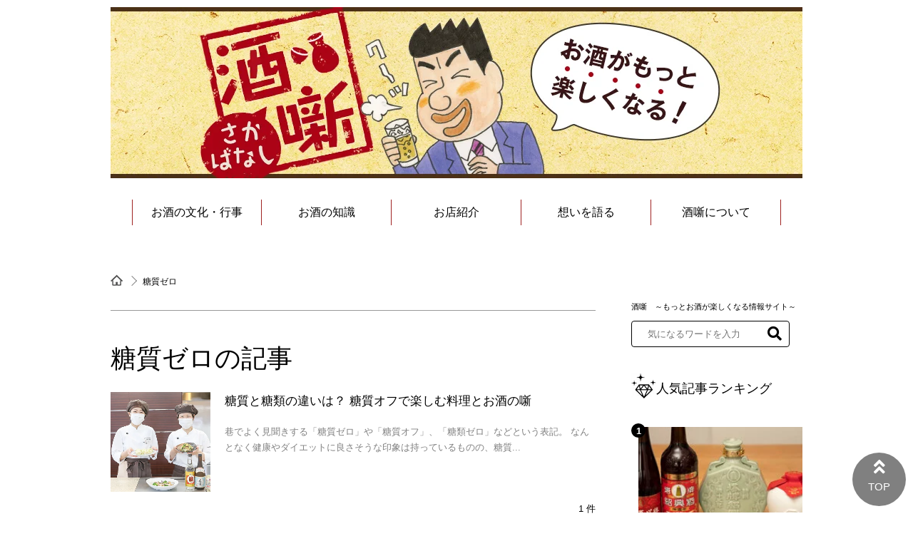

--- FILE ---
content_type: text/html; charset=utf-8
request_url: https://sakabanashi.takarashuzo.co.jp/tags/%E7%B3%96%E8%B3%AA%E3%82%BC%E3%83%AD
body_size: 5908
content:
<!DOCTYPE html>









<html>
  <head>
    <!-- headタグ内の上部に挿入されます -->
<!-- Google Tag Manager -->
<script>(function(w,d,s,l,i){w[l]=w[l]||[];w[l].push({'gtm.start':
new Date().getTime(),event:'gtm.js'});var f=d.getElementsByTagName(s)[0],
j=d.createElement(s),dl=l!='dataLayer'?'&l='+l:'';j.async=true;j.src=
'https://www.googletagmanager.com/gtm.js?id='+i+dl;f.parentNode.insertBefore(j,f);
})(window,document,'script','dataLayer','GTM-P2GZNGJ');</script>
<!-- End Google Tag Manager -->
    <meta charset="UTF-8">
    <title>糖質ゼロ - 酒噺│もっとお酒が楽しくなる情報サイト</title>
    <link rel="stylesheet" href="https://maxcdn.bootstrapcdn.com/font-awesome/4.4.0/css/font-awesome.min.css?ver=4.7.7">
    <link rel="stylesheet" media="screen" href="https://cdn.clipkit.co/tenants/433/resources/assets/000/000/025/original/animate.css?1522032550">
    <link rel="stylesheet" media="screen" href="https://cdn.clipkit.co/tenants/433/resources/assets/000/000/020/original/colorbox.css?1522032550">
    <link rel="stylesheet" media="screen" href="https://cdn.clipkit.co/tenants/433/resources/assets/000/000/068/original/style.css?1652956817">
    <link rel="stylesheet" media="screen" href="https://cdn.clipkit.co/tenants/433/resources/assets/000/000/013/original/style_add.css?1665637371">
    <link href="https://cdn.clipkit.co/tenants/433/sites/favicons/000/000/001/square/3a95c22c-e729-40cb-9b87-76fea7db1467.jpg?1522229195" rel="shortcut icon" type="image/vnd.microsoft.icon">
    <link rel="apple-touch-icon" href="https://cdn.clipkit.co/clipkit/touch_icons/square/missing.png">
    
  <link rel="canonical" href="https://sakabanashi.takarashuzo.co.jp/tags/%E7%B3%96%E8%B3%AA%E3%82%BC%E3%83%AD">
  <meta name="description" content="">
  <meta name="twitter:card" content="summary">
  <meta name="twitter:domain" content="sakabanashi.takarashuzo.co.jp">
  <meta name="twitter:title" content="糖質ゼロ - 酒噺│もっとお酒が楽しくなる情報サイト">
  <meta name="twitter:image" content="https://cdn.clipkit.co/clipkit/images/medium/missing.png">
  <meta name="twitter:description" content="">
  <meta property="og:site_name" content="酒噺│もっとお酒が楽しくなる情報サイト">
  <meta property="og:title" content="糖質ゼロ">
  <meta property="og:description" content="">
  <meta property="og:type" content="website">
  <meta property="og:url" content="https://sakabanashi.takarashuzo.co.jp/tags/%E7%B3%96%E8%B3%AA%E3%82%BC%E3%83%AD">
  <meta property="og:image" content="https://cdn.clipkit.co/clipkit/images/large/missing.png">

    <meta property="og:title" content="" />


  
<style>
  span.cat1 {
    color: #fff;
    background: #ee3368;
    padding: 3px;
    border-radius: 5px;
  }
  span.cat2 {
    color: #fff;
    background: #ffae2f;
    padding: 3px;
    border-radius: 5px;
  }
  span.cat3 {
    color: #fff;
    background: #d4c913;
    padding: 3px;
    border-radius: 5px;
  }
  span.cat4 {
    color: #fff;
    background: #89c24b;
    padding: 3px;
    border-radius: 5px;
  }
  span.cat5 {
    color: #fff;
    background: #0157b4;
    padding: 3px;
    border-radius: 5px;
  }
</style>

  <link rel="stylesheet" href="https://use.fontawesome.com/releases/v5.6.4/css/all.css">
<style>
  #page_top{
  width: 75px;
  height: 75px;
  position: fixed;
  right: 10px;
  bottom: 10px;
  background: #000;
  opacity: 0.5;
  border-radius: 50%;
  z-index: 4000;
}
#page_top a{
  position: relative;
  display: block;
  width: 90px;
  height: 90px;
  text-decoration: none;
}
#page_top a::before{
  font-family: 'Font Awesome 5 Free';
  font-weight: 900;
  content: '\f102';
  font-size: 25px;
  color: #fff;
  position: absolute;
  width: 25px;
  height: 55px;
  top: -40px;
  bottom: 0;
  right: 15px;
  left: 0;
  margin: auto;
  text-align: center;
}
#page_top a::after{
  content: 'TOP';
  font-size: 15px;
  color: #fff;
  position: absolute;
  top: 35px;
  bottom: 0;
  right: 15px;
  left: 0;
  margin: auto;
  text-align: center;
}
</style>
  <!-- headタグ内の下部に挿入されます -->

  <meta name="csrf-param" content="authenticity_token" />
<meta name="csrf-token" content="IhZjrkJN_2BAiNjblEnJnOez9zbKOJdgTbeD6lO-Ilg6ys1vdiAj9DkNZNMNyVwkWC9_kc54XpzoR8rdcnBLOA" /><script>window.routing_root_path = '';
window.site_name = 'media';
I18n.defaultLocale = 'ja';
I18n.locale = 'ja';</script></head>


  <body>
    <!-- bodyタグ内の上部に挿入されます -->
<!-- Google Tag Manager (noscript) -->
<noscript><iframe src="https://www.googletagmanager.com/ns.html?id=GTM-P2GZNGJ"
height="0" width="0" style="display:none;visibility:hidden"></iframe></noscript>
<!-- End Google Tag Manager (noscript) -->

    <div id="page_top"><a href="#"></a></div>
    
    <script src="https://code.jquery.com/jquery-3.6.0.slim.min.js" integrity="sha256-u7e5khyithlIdTpu22PHhENmPcRdFiHRjhAuHcs05RI=" crossorigin="anonymous"></script>
<script>
  $(function(){
    function isNew(published_at) {
        if(!published_at){
          return false
        }
    
        keep_day = 2; // この日数表示されます
        old_day = new Date(published_at);
        new_day = new Date();
        d =(new_day - old_day) / (1000 * 24 * 3600);
       
        return (d <= keep_day)
    }

    //
    $('div.publishedAt').each(function(i,el){
    
      const publishedAt = $(el).data('published_at')
//      console.log(el,i,publishedAt, isNew(publishedAt))
      
      if(isNew(publishedAt)){
        $(el).after('<div class="new"></div>')
      }
      
    })    


  });
</script>
    
    <div class="header">
  <div class="container">
      
      <h2><a href="/"><img src="https://cdn.clipkit.co/tenants/433/resources/assets/000/000/083/original/main_resize_v2.jpg?1648792058" alt="酒噺　～もっとお酒が楽しくなる情報サイト～"></a></h2>
      
  </div>
  <div class="menu-height">
  	<div class="menu">
      <div class="container">
        <ul>
          <li><a href="/cat1/">お酒の文化・行事</a></li>
          <li><a href="/cat2/">お酒の知識</a></li>
          <li><a href="/cat3/">お店紹介</a></li>
          <li><a href="/cat4/">想いを語る</a></li>
          <li><a href="/about/">酒噺について</a></li>
        </ul>
      </div>
  	</div>
   </div>
</div>

    
<!--パンくず-->
	<div id="pankuzu">
		<div class="container">
            <ul>
              
                 <li><a href="/">
                   
                   <img src="https://cdn.clipkit.co/tenants/433/resources/assets/000/000/022/original/home.jpg?1522032550">
                   
                   </a></li>
              
              <li>糖質ゼロ</li>
          </ul>
		</div>
	</div>
<!--/パンくず-->


    





<div id="listpage">
	
  
  
	<div class="container">
		<div class="contents-left">

<div class="tag-pattern-2">
<ul>

</ul>
</div>
			<h1>糖質ゼロの記事</h1>
			
			
		    
		    
			
			<div class="list-pattern list-pattern-2 top-list-2">
				       
				<ul>
					
					<li>
						<a href="/cat2/toushitsu_211008">
							
              <div class="publishedAt" data-published_at="2021/10/8"></div>
							<div class="thumbnail">
								<img src="https://cdn.clipkit.co/tenants/433/articles/images/000/000/205/medium/408f37b0-37a1-418d-abd5-70276516ef1f.jpg?1633592904">
							</div>
							<h2>糖質と糖類の違いは？ 糖質オフで楽しむ料理とお酒の噺</h2>
							<p class="txt">巷でよく見聞きする「糖質ゼロ」や「糖質オフ」、「糖類ゼロ」などという表記。
なんとなく健康やダイエットに良さそうな印象は持っているものの、糖質...</p>
						</a>
					</li>
					
				</ul>
				
			</div>
			<div class="clearfix paginate text-center"><div class="pull-right num-lines">1 件</div></div>
		<!--ページナビ-->
		<!-- <div class="clearfix paginate">
			<ul class="pagination">
		      	<li class="prev disabled">
		    		<a rel="prev" href="#"><span class="fa fa-angle-left"></span></a>
		  		</li>
		        <li class="page active">
		  			<a href="/category/">1</a>
				</li>
		        <li class="page">
		  			<a rel="next" href="/category/?page=2">2</a>
				</li>
		        <li class="page">
		  			<a href="/category/?page=3">3</a>
				</li>
		        <li class="page gap disabled"><a href="#" onclick="return false;">…</a></li>
		      	<li class="next_page">
		    		<a rel="next" href="/category/?page=2"><span class="fa fa-angle-right"></span>
		    		</a>
		  		</li>
		  	</ul>
		</div> -->
		<!--/ページナビ-->
		</div>
	<!--サイドバー-->
    <div class="contents-right">
      <p class="site-name-p">酒噺　～もっとお酒が楽しくなる情報サイト～</p>
      <div class="seach-box">
        <form action="/search" role="search"
              class="navbar-form navbar-left navbar-input-group">
            <div class="form-group">
                <input type="text" class="form-control input-sm" id="nav-keyword-search"
                placeholder="気になるワードを入力" name="q" value="">
                <button class="btn btn-default btn-sm" type="submit">
                  <span class="fa fa-search text-muted"></span>
                </button>
            </div>
        </form>
      </div>
      
      
      <div class="list-pattern list-ranking">
        <h3 class="side-ttl">
          <img src="https://cdn.clipkit.co/tenants/433/resources/assets/000/000/011/original/icon-ranking.jpg?1522032548">
          <span>人気記事ランキング</span>
        </h3>
        
        
        <ul>
          
          <li>
            <a href="/cat2/iVK9r">
              <div class="thumbnail">
                <img src="https://cdn.clipkit.co/tenants/433/articles/images/000/000/135/small/32ffec29-1625-4b49-835b-dc7612868644.jpg?1597908538">
              </div>
              <h2>紹興酒って何? どうやって飲む? いまさら聞けない「紹...</h2>
            </a>
            
            
            <p class="writer">宝酒造１</p>
          </li>
          
          <li>
            <a href="/cat2/hoisu_230120">
              <div class="thumbnail">
                <img src="https://cdn.clipkit.co/tenants/433/articles/images/000/000/281/small/0df89dd1-72f2-4ad0-aabd-6e674b48e630.jpg?1673849970">
              </div>
              <h2>一子相伝で受け継がれる“幻”の割り材「ホイス」の噺</h2>
            </a>
            
            
            <p class="writer">GN_koba</p>
          </li>
          
          <li>
            <a href="/cat2/ykbLl">
              <div class="thumbnail">
                <img src="https://cdn.clipkit.co/tenants/433/articles/images/000/000/082/small/1a8558bb-066f-4ad0-840f-bbb2aba7954e.jpg?1564105997">
              </div>
              <h2>「スナックって何？」と聞かれてどう答える？ 大学教授に...</h2>
            </a>
            
            
            <p class="writer">宝酒造３_斉藤</p>
          </li>
          
          <li>
            <a href="/cat2/about_shochu_220121">
              <div class="thumbnail">
                <img src="https://cdn.clipkit.co/tenants/433/articles/images/000/000/225/small/71ed0b44-05b4-479b-a04c-77c82ff5e9b0.jpg?1642647524">
              </div>
              <h2>「焼酎って何？」その定義やルーツをお酒の専門家に聞く噺　</h2>
            </a>
            
            
            <p class="writer">GN_koba</p>
          </li>
          
          <li>
            <a href="/cat2/soroyoisakaba_250912">
              <div class="thumbnail">
                <img src="https://cdn.clipkit.co/tenants/433/articles/images/000/001/388/small/36f9b6ed-05e1-4bef-8c9f-d3abdc9687e6.jpg?1757392022">
              </div>
              <h2>【せんべろnet監修】ひとり飲み初心者が赤羽で『ソロ酔...</h2>
            </a>
            
            
            <p class="writer">GN_koba</p>
          </li>
          
        </ul>
        
      </div>
      

      <div class="tag-pattern">
        <h3 class="side-ttl side-ttl-2">
          <img src="https://cdn.clipkit.co/tenants/433/resources/assets/000/000/007/original/icon-keyword.jpg?1522032547">
          <span>人気のキーワード</span>
        </h3>
        
        <ul>
          
          <li><a href="/tags/%E5%A4%A7%E8%A1%86%E9%85%92%E5%A0%B4">大衆酒場</a></li>
          
          <li><a href="/tags/%E9%85%92/%E6%97%A5%E6%9C%AC%E9%85%92">日本酒</a></li>
          
          <li><a href="/tags/%E6%97%A5%E6%9C%AC%E9%85%92%E3%81%AE%E7%9F%A5%E8%AD%98">日本酒の知識</a></li>
          
          <li><a href="/tags/%E6%97%A5%E6%9C%AC%E9%85%92%E3%81%AE%E6%97%A5">日本酒の日</a></li>
          
          <li><a href="/tags/%E5%90%9E%E3%82%93%E3%81%B9%E6%A8%AA%E4%B8%81">吞んべ横丁</a></li>
          
          <li><a href="/tags/ISAINA">ISAINA</a></li>
          
          <li><a href="/tags/colocal">colocal</a></li>
          
          <li><a href="/tags/%E3%80%8C%E3%81%9B%E3%82%93%E3%81%B9%E3%82%8Dnet%E3%80%8D%E3%81%B2%E3%82%8D%E3%81%BF%E3%82%93">「せんべろnet」ひろみん</a></li>
          
          <li><a href="/tags/%E3%81%84%E3%81%93%E3%81%84">いこい</a></li>
          
          <li><a href="/tags/%E3%81%8A%E3%81%A7%E3%82%93%E3%81%AE%E4%B8%B8%E5%BF%A0">おでんの丸忠</a></li>
          
          <li><a href="/tags/%E3%81%8A%E9%85%92%E3%81%AE%E7%A5%9E%E6%A7%98">お酒の神様</a></li>
          
          <li><a href="/tags/%E3%81%8B%E3%81%A3%E3%81%A1%E3%82%83%E3%82%93">かっちゃん</a></li>
          
          <li><a href="/tags/%E3%81%94%E5%BD%93%E5%9C%B0">ご当地</a></li>
          
          <li><a href="/tags/%E3%81%9B%E3%82%93%E3%81%B9%E3%82%8D">せんべろ</a></li>
          
          <li><a href="/tags/%E3%81%9B%E3%82%93%E3%81%B9%E3%82%8D%E3%82%BB%E3%83%83%E3%83%88">せんべろセット</a></li>
          
          <li><a href="/tags/%E3%82%A2%E3%82%A4%E3%83%86%E3%83%A0/%E3%81%A4%E3%81%BE%E3%81%BF">つまみ</a></li>
          
          <li><a href="/tags/%E3%81%B2%E3%81%A8%E3%82%8A%E9%A3%B2%E3%81%BF">ひとり飲み</a></li>
          
          <li><a href="/tags/%E3%82%82%E3%81%A4%E7%84%BC%E3%81%8D">もつ焼き</a></li>
          
          <li><a href="/tags/%E3%82%84%E3%81%8D%E3%81%A8%E3%82%93%E6%B3%B0%E5%B8%8C">やきとん泰希</a></li>
          
          <li><a href="/tags/%E3%82%91%E3%81%B3%E3%81%99%E5%B1%8B%E9%A3%9F%E5%A0%82">ゑびす屋食堂</a></li>
          
        </ul>
      </div>
      
      <div class="sd_bnr">
        <a href="https://www.takarashuzo.co.jp/products/seishu/okurukokoro/" target="_blank"><img src="https://cdn.clipkit.co/tenants/433/resources/assets/000/000/084/original/bnr_okurukokoro.png?1660719714"></a>
      </div>
    </div>

<!--サイドバー-->

	</div>
</div>

      <!--FOOTER-->
  <div class="footer">
    <div class="container">
      <div class="footer-menu">
        <ul class="footer-menu-2">
          <li><a href="/">ホーム</a></li>
          <li><a href="/cat1/">お酒の文化・行事</a></li>
          <li><a href="/cat2/">お酒の知識</a></li>
          <li><a href="/cat3/">お店紹介</a></li>
          <li><a href="/cat4/">想いを語る</a></li>
          <li><a href="/about/">酒噺について</a></li>
        </ul>
        <ul class="footer-menu-2">
          <li><a href="https://www.takarashuzo.co.jp/terms/" target="_blank">ご利用規約</a></li>
          <li><a href="https://www.takarashuzo.co.jp/terms/socialpolicy.htm" target="_blank">宝酒造ソーシャルメディア利用規約</a></li>
          <li><a href="https://www.takarashuzo.co.jp/privacy/" target="_blank">個人情報保護に関する基本方針</a></li>
          
        </ul>
      </div>
      <div class="footer-sns">
        <a href="https://www.takarashuzo.co.jp/" target="_blank"><img src="https://cdn.clipkit.co/tenants/433/resources/assets/000/000/061/original/logo_takara.png?1523929708" class="footerlogo" width="180"></a>
        <ul>
          <li><a href="https://www.facebook.com/takarashuzo" target="_blank"><img src="https://cdn.clipkit.co/tenants/433/resources/assets/000/000/017/original/facebook.png?1522032549"></a></li>
        </ul>
        <p>宝酒造公式Facebook</p>
      </div>
    </div>
    <div class="ft_sup">
      <p>お酒は20歳を過ぎてから。ストップ飲酒運転。妊娠中や授乳期の飲酒は、胎児・乳児の発育に悪影響を与えるおそれがあります。お酒は楽しく適量を。のんだあとはリサイクル。<img src="https://cdn.clipkit.co/tenants/433/resources/assets/000/000/085/original/ico_ft_sup.svg?1665637131"></p>
      
    </div>
    <p class="copyright">Copyright &#169; TAKARA SHUZO CO.,LTD. ALL Rights Reserved</p>
  </div>
  <!--/FOOTER-->




<script src="//ajax.googleapis.com/ajax/libs/jquery/1.11.3/jquery.min.js?ver=1.11.3"></script>
<script src="//cdnjs.cloudflare.com/ajax/libs/jquery-migrate/1.2.1/jquery-migrate.min.js?ver=1.2.1"></script>
<script src="https://cdn.clipkit.co/tenants/433/resources/assets/000/000/003/original/jquery.heightLine.js?1522032547"></script>
<script src="https://cdn.clipkit.co/tenants/433/resources/assets/000/000/018/original/jquery.colorbox.js?1522032550"></script>
<script src="https://cdn.clipkit.co/tenants/433/resources/assets/000/000/054/original/mokuji.js?1522245051"></script>
<script src="https://cdn.clipkit.co/tenants/433/resources/assets/000/000/004/original/custom.js?1524018153"></script>





    
    
 <!-- User Insight PCDF Code Start :  -->
<script type="text/javascript">
var _uic = _uic ||{}; var _uih = _uih ||{};_uih['id'] = 55288;
_uih['lg_id'] = '';
_uih['fb_id'] = '';
_uih['tw_id'] = '';
_uih['uigr_1'] = ''; _uih['uigr_2'] = ''; _uih['uigr_3'] = ''; _uih['uigr_4'] = ''; _uih['uigr_5'] = '';
_uih['uigr_6'] = ''; _uih['uigr_7'] = ''; _uih['uigr_8'] = ''; _uih['uigr_9'] = ''; _uih['uigr_10'] = '';
_uic['uls'] = 1;

/* DO NOT ALTER BELOW THIS LINE */
/* WITH FIRST PARTY COOKIE */
(function() {
var bi = document.createElement('script');bi.type = 'text/javascript'; bi.async = true;
bi.src = '//cs.nakanohito.jp/b3/bi.js';
var s = document.getElementsByTagName('script')[0];s.parentNode.insertBefore(bi, s);
})();
</script>
<!-- User Insight PCDF Code End :  -->


  <script src="//cdn.clipkit.co/clipkit_assets/beacon-414f23f8ff2b763f9a6861cc093f7ad22529a6ba44cd8cf474410fb416eaa182.js" async="async" id="clipkit-beacon" data-page-type="tag" data-page-id="714" data-domain="sakabanashi.takarashuzo.co.jp" data-url="/tags/%E7%B3%96%E8%B3%AA%E3%82%BC%E3%83%AD" data-href="https://sakabanashi.takarashuzo.co.jp/media/beacon"></script><script async="async" data-label="saas" src="//b.clipkit.co/"></script>

<!--Clipkit(R) v14.22.11-20251225 Copyright (C) 2025 VECTOR Inc.-->

</body>
</html>




--- FILE ---
content_type: text/css
request_url: https://cdn.clipkit.co/tenants/433/resources/assets/000/000/068/original/style.css?1652956817
body_size: 8278
content:
@charset "UTF-8";
@import url('https://fonts.googleapis.com/css?family=Archivo+Black');
@import url('https://fonts.googleapis.com/css?family=Sacramento');
@import url('https://fonts.googleapis.com/css?family=PT+Serif');
/*==================================
Bootstrap
==================================*/
* {
  outline: none;
  -webkit-appearance: none;
  -webkit-backface-visibility:hidden;
  backface-visibility:hidden;
  -webkit-font-smoothing: antialiased;
  -moz-osx-font-smoothing: grayscale; }

html {
    font-family: -apple-system, BlinkMacSystemFont, "Helvetica Neue", YuGothic, "ヒラギノ角ゴ ProN W3", Hiragino Kaku Gothic ProN, Arial, "メイリオ", Meiryo, sans-serif;
  -webkit-text-size-adjust: 100%;
  -ms-text-size-adjust: 100%; }

body {
  margin: 0; }

article, aside, details, figcaption, figure, footer, header, hgroup, main, menu, nav, section, summary {
  display: block; }

audio, canvas, progress, video {
  display: inline-block;
  vertical-align: baseline; }

audio:not([controls]) {
  display: none;
  height: 0; }

[hidden], template {
  display: none; }

a {
  -webkit-transition: all .3s;
  transition: all .3s;
  background-color: transparent; }

a:active, a:hover {
  outline: 0; }

abbr[title] {
  border-bottom: 1px dotted; }

b, strong {
  font-weight: bold; }

dfn {
  font-style: italic; }

h1 {
  font-size: 2em;
  margin: .67em 0; }

mark {
  color: #000;
  background: #ff0; }

small {
  font-size: 80%; }

sub, sup {
  font-size: 75%;
  line-height: 0;
  position: relative;
  vertical-align: baseline; }

sup {
  top: -.5em; }

sub {
  bottom: -.25em; }

img {
  border: 0; }

svg:not(:root) {
  overflow: hidden; }

figure {
  margin: 1em 40px; }

hr {
  -webkit-box-sizing: content-box;
  -moz-box-sizing: content-box;
  box-sizing: content-box;
  height: 0; }

pre {
  overflow: auto; }

code, kbd, pre, samp {
  font-family: monospace, monospace;
  font-size: 1em; }

button, input, optgroup, select, textarea {
  font: inherit;
  margin: 0;
  color: inherit; }

button {
  overflow: visible; }

button, select {
  text-transform: none; }

button, html input[type="button"], input[type="reset"], input[type="submit"] {
  cursor: pointer;
  -webkit-appearance: button; }

button[disabled], html input[disabled] {
  cursor: default; }

button::-moz-focus-inner, input::-moz-focus-inner {
  padding: 0;
  border: 0; }

input {
  line-height: normal; }

input[type="checkbox"], input[type="radio"] {
  display: none;
  -webkit-box-sizing: border-box;
  -moz-box-sizing: border-box;
  box-sizing: border-box;
  margin: 0;
  padding: 0;
  padding: 0;
  border: none;
  border: none;
  border-radius: 0;
  outline: none;
  background: none;
  -webkit-appearance: none;
  -moz-appearance: none;
  appearance: none; }

input[type="number"]::-webkit-inner-spin-button, input[type="number"]::-webkit-outer-spin-button {
  height: auto; }

input[type="search"] {
  -webkit-box-sizing: content-box;
  -moz-box-sizing: content-box;
  box-sizing: content-box;
  -webkit-appearance: textfield; }

input[type="search"]::-webkit-search-cancel-button, input[type="search"]::-webkit-search-decoration {
  -webkit-appearance: none; }

fieldset {
  margin: 0 2px;
  padding: .35em .625em .75em;
  border: 1px solid #c0c0c0; }

legend {
  padding: 0;
  border: 0; }

textarea {
  overflow: auto; }

optgroup {
  font-weight: bold; }

table {
  border-spacing: 0;
  border-collapse: collapse; }

td, th {
  padding: 0; }

@media print {
  *, *:before, *:after {
    color: #000 !important;
    background: transparent !important;
    -webkit-box-shadow: none !important;
    box-shadow: none !important;
    text-shadow: none !important; }

  a, a:visited {
    text-decoration: underline; }

  a[href]:after {
    content: " (" attr(href) ")"; }

  abbr[title]:after {
    content: " (" attr(title) ")"; }

  a[href^="#"]:after, a[href^="javascript:"]:after {
    content: ""; }

  pre, blockquote {
    border: 1px solid #999;
    page-break-inside: avoid; }

  thead {
    display: table-header-group; }

  tr, img {
    page-break-inside: avoid; }

  img {
    max-width: 100% !important; }

  p, h2, h3 {
    orphans: 3;
    widows: 3; }

  h2, h3 {
    page-break-after: avoid; }

  .navbar {
    display: none; }

  .btn > .caret, .dropup > .btn > .caret {
    border-top-color: #000 !important; }

  .label {
    border: 1px solid #000; }

  .table {
    border-collapse: collapse !important; }

  .table td, .table th {
    background-color: #fff !important; }

  .table-bordered th, .table-bordered td {
    border: 1px solid #ddd !important; } }
* {
  -webkit-box-sizing: border-box;
  -moz-box-sizing: border-box;
  box-sizing: border-box; }

*:before, *:after {
  -webkit-box-sizing: border-box;
  -moz-box-sizing: border-box;
  box-sizing: border-box; }

html {
  font-size: 10px;
  -webkit-tap-highlight-color: rgba(0, 0, 0, 0); }

input, button, select, textarea {
  font-family: inherit;
  font-size: inherit;
  line-height: inherit; }

a {
  text-decoration: none;
  color: #000; }

a:hover, a:focus {
  text-decoration: underline;
  color: #ab0316; }

a:focus {
  outline: 5px auto -webkit-focus-ring-color;
  outline-offset: -2px; }

figure {
  margin: 0 0 20px 0; }

img {
  vertical-align: middle; }

.img-responsive {
  display: block;
  max-width: 100%;
  height: auto; }

.img-rounded {
  border-radius: 6px; }

.img-thumbnail {
  line-height: 1.42857143;
  display: inline-block;
  max-width: 100%;
  height: auto;
  padding: 4px;
  -webkit-transition: all .2s ease-in-out;
  -o-transition: all .2s ease-in-out;
  transition: all .2s ease-in-out;
  border: 1px solid #ddd;
  border-radius: 4px;
  background-color: #fff; }

.img-circle {
  border-radius: 50%; }

hr {
  margin-top: 20px;
  margin-bottom: 20px;
  border: 0;
  border-top: 1px solid #fff; }

.sr-only {
  position: absolute;
  overflow: hidden;
  clip: rect(0, 0, 0, 0);
  width: 1px;
  height: 1px;
  margin: -1px;
  padding: 0;
  border: 0; }

.sr-only-focusable:active, .sr-only-focusable:focus {
  position: static;
  overflow: visible;
  clip: auto;
  width: auto;
  height: auto;
  margin: 0; }

[role="button"] {
  cursor: pointer; }

h1, h2, h3, h4, h5, h6, .h1, .h2, .h3, .h4, .h5, .h6 {
  font-weight: 500;
  line-height: 1.5;
  color: inherit; }

h1 small, h2 small, h3 small, h4 small, h5 small, h6 small, .h1 small, .h2 small, .h3 small, .h4 small, .h5 small, .h6 small, h1 .small, h2 .small, h3 .small, h4 .small, h5 .small, h6 .small, .h1 .small, .h2 .small, .h3 .small, .h4 .small, .h5 .small, .h6 .small {
  font-weight: normal;
  line-height: 1;
  color: #777; }

h1, .h1, h2, .h2, h3, .h3 {
  margin-top: 0px;
  margin-bottom: 20px; }

h1 small, .h1 small, h2 small, .h2 small, h3 small, .h3 small, h1 .small, .h1 .small, h2 .small, .h2 .small, h3 .small, .h3 .small {
  font-size: 65%; }

h4, .h4, h5, .h5, h6, .h6 {
  margin-top: 10px;
  margin-bottom: 10px; }

h4 small, .h4 small, h5 small, .h5 small, h6 small, .h6 small, h4 .small, .h4 .small, h5 .small, .h5 .small, h6 .small, .h6 .small {
  font-size: 75%; }

h1, .h1 {
  font-size: 36px; }

h2, .h2 {
  font-size: 30px; }

h3, .h3 {
  font-size: 24px; }

h4, .h4 {
  font-size: 18px; }

h5, .h5 {
  font-size: 14px; }

h6, .h6 {
  font-size: 12px; }

p {
  margin: 0 0 10px; }

.lead {
  font-size: 16px;
  font-weight: 300;
  line-height: 1.4;
  margin-bottom: 20px; }

/* =====================
  all
===================== */
body {
    font-family: -apple-system, BlinkMacSystemFont, "Helvetica Neue", YuGothic, "ヒラギノ角ゴ ProN W3", Hiragino Kaku Gothic ProN, Arial, "メイリオ", Meiryo, sans-serif;
    
  font-size: 13px;
  line-height: 1.75;
  color: #000;
  font-feature-settings: "palt" 1;
  font-kerning: auto; }
.container{
  max-width: 1000px;
  margin-right: auto;
  margin-left: auto;
  padding-left: 15px;
  padding-right: 15px;
}
.wrap:after{
  display: table;
  content:"";
  clear:both;
}
img {
  max-width: 100%;
  height: auto; }

.clearfix:before, .clearfix:after, .container:before, .container:after, .container-fluid:before, .container-fluid:after, .row:before, .row:after {
  display: table;
  content: " "; }

.clearfix:after, .container:after, .container-fluid:after, .row:after {
  clear: both; }
/* =====================
  header
===================== */
.header{
  padding-top: 10px;
  padding-bottom:44px;
  background-color: #fff;

}

.navbar-form input{
  -webkit-appearance: none;
  -moz-appearance: none;
  appearance: none;
  border:none;
  display: block;
  float: left;
  vertical-align: middle;
  padding: 6.5px 12px;
  width : 170px;
  background-color: transparent;
}
.navbar-form{
  width: auto;
  background-color: #fff;
  display: inline-block;
  border:1px solid #000;
  border-radius: 4px;
  padding-left: 10px;
  overflow: hidden;
}
.form-group{
  width: 100%;
  display: block;
}
.navbar-form .btn{
  padding: 0px 8px;
  width: 40px;
  display: block;
  float: left;
  background-color: transparent;
  border:none;
  vertical-align: middle;
  font-size: 20px;
  height: 35px;
}
.navbar-form .btn:after{
  content: none;
}
.form-group:after{
  clear:both;
  display: table;
  content:'';
}

.sns-area ul{
  float: right;
  display: table;
  list-style: none;
  margin-top: 20px;
}
.sns-area ul li{
  display: table-cell;
  padding-left: 15px;
  padding-right: 15px;
  vertical-align: middle;
}
.sns-area ul li:last-child{
  padding-right: 0;
}
.menu.is-fixed{
  position: fixed;
  top:0;
  left:0;
  width: 100%;
  z-index: 99999;
  background-color: rgba(255,255,255,0.8);
}
.menu-height{
  height: 56px;
}
.menu ul{
  padding-left: 30px;
  padding-right: 30px;
  margin: 10px 0 10px;
  list-style: none;
}
.menu ul:after{
  content: '';
  display: table;
  clear:both;
}
.menu ul li{
  float: left;
  width: 20%;
  text-align: center;
  border-right: 1px solid #9e201f;
}
.menu ul li:first-child{
  border-left: 1px solid #9e201f;
}
.menu ul li a,
.menu ul li span{
  display: block;
  padding: 4px 12px;
  font-size: 16px;
}
.menu ul li a:hover{
  background-color: #9e201f;
  color:#fff;
  text-decoration: none;
  -webkit-transition: all .3s;
  transition: all .3s;
}
/* =====================
  FOOTER
===================== */
.footer{
  background-color: #f8f4ed;
  padding-top: 50px;
  margin-top: 50px;
}
.footer-menu{
  float: left;
}
.footer-sns{
  float: right;
  text-align: center;
  margin-top: 45px;
}
.copyright{
  font-size: 15px;
  text-align: center;
  padding-bottom: 20px;
  margin-bottom: 0;
  margin-top: 30px;
}
.footer-menu:after{
  content: '';
  display: table;
  clear:both;
}
.footer-menu-1,
.footer-menu-2{
  float: left;
  width: 250px;
}
.footer-menu-1{
  padding-left: 0;
  margin: 0;
  list-style: none;
}
.footer-menu-1 li{
  margin-bottom: 10px;
  font-size: 13px;
  font-weight: 700;
}
.footer-menu-1 li a:before{
  content: '';
  width: 30px;
  height: 28px;
  display: inline-block;
  background-position: center center;
  background-repeat: no-repeat;
  vertical-align: middle;
  margin-right: 5px;
}
.footer-menu-1 li a span{
  vertical-align: middle;
}
.footer-menu-1 li img{
  margin-right: 10px;
}
.footer-menu-2{
  margin: 0;
}
.footer-menu-2 li{
  margin-bottom: 10px;
  font-size: 13px;
  font-weight: 700;
}
.footer-sns ul{
  margin-top: 30px;
  margin-bottom: 5px;
  padding-left: 0;
  display: table;
  list-style: none;
  margin-left: auto;
  margin-right: auto;
}
.footer-sns ul li{
  display: table-cell;
  padding-left: 15px;
  padding-right: 15px;
}
/* =====================
  TOP
===================== */
.col-2-post ul{
  list-style: none;
  margin: 0 -15px;
  padding-left:0;

}
.col-2-post ul:after{
  display: table;
  clear:both;
  content:'';
}
.col-2-post ul li{
  padding-left: 15px;
  padding-right: 15px;
  float: left;
  width: 50%;
}
.col-2-post ul li a{
  display: block;
  padding: 20px 20px;
  background-color: #f7f3ea;
}
.col-2-post ul li a:hover{
  text-decoration: none;
}
.col-2-post .thumbnail{
  height: 200px;
  margin-bottom: 20px;
}
.col-2-post {
  margin-bottom: 50px;
}


.list-ttl{
  font-size: 24px;
  margin-top: 0;
  margin-bottom: 28px;
}
.list-ttl > *{
  vertical-align: middle;
}
.list-ttl img{
  margin-right: 10px;
}
.list-ttl span{
  display: inline-block;
}
.side-ttl{
  font-size: 18px;
  margin-top: 0;
  margin-bottom:25px;
}
.side-ttl.side-ttl-2{
  font-size: 16px;
  margin-top: 0;
}
.side-ttl > *{
  vertical-align: bottom;
}
.side-ttl img{
  margin-right: -5px;
}
.side-ttl span{
  margin-bottom: 0px;
  display: inline-block;
}
.list-pattern ul{
  padding-left: 0;
  list-style: none;
}
.list-pattern ul:after{
  clear:both;
  display: table;
  content: "";
}
.thumbnail{
  position: relative;
  overflow:hidden;
  background-color: #000;
}
.thumbnail img{
  max-width: none;
  width: 102%;
  position: absolute;
  top: 50%;
  left: 50%;
  margin-right: -50%;
  -webkit-transform: translate(-50%, -50%); /* Safari用 */
  transform: translate(-50%, -50%);
}
.list-pattern-1 .thumbnail{
  height: 200px;
  margin-bottom: 20px;
}
.list-pattern-1 ul{
  margin-right: -15px;
  margin-left: -15px;
  list-style:none;
}
.list-pattern-1 ul li{
  float: left;
  width: 33.33333%;
  padding-left: 15px;
  padding-right: 15px;
  margin-bottom: 45px;
}

.article-box{
  padding: 8px 0;
  min-height: 100px;
}
.title-box{
  overflow: hidden;
}

.list-pattern-1 h2{
  font-size: 17px;
}
.date,
.writer{
  color:#808080;
  font-size: 13px;
}
.writer img{
  border-radius: 50%;
  margin-right : 10px;
}
.list-pattern-1 .writer{
  text-align: right;
}
.list-pattern-1 .writer,
.list-pattern-1 .date{
  margin-bottom: 0;
}
.list-pattern-1 .new + .thumbnail:before{
  content: '';
  width: 62px;
  height: 61px;
  background-size: cover;
  position: absolute;
  top:-2px;
  left:-2px;
  z-index: 1;
}
.list-pattern-2 .new + .thumbnail:before{
  content: '';
  width: 60px;
  height: 60px;
  background-size: cover;
  position: absolute;
  top: 0;
  left: 0;
  z-index: 1;
}
.top-list-1{
  margin-bottom: 80px;
}
.btn{
    display: block;
    text-align: center;
    border: 2px solid #000;
    border-radius: 50px;
    padding: 10px;
    font-size: 16px;
    color: #000;
    position: relative;
    width: 200px;
    margin-left: auto;
    margin-right: auto;
    font-weight: bold;
}
.btn:after {
    display: block;
    width: 8px;
    height: 8px;
    position: absolute;
    top: 21px;
    right: 17px;
    margin: auto;
    content: "";
    -webkit-transform: rotate(45deg);
    transform: rotate(45deg);
    transform: rotate(45deg);
    border-top: solid 1px #000;
    border-right: solid 1px #000;
    -webkit-transition: all .3s;
    transition: all .3s;
}
.btn:hover{
  background-color: #000;
  color:#fff;
  text-decoration: none;
  border-color: #000;
}
.form-group .btn:hover{
  background-color: #fff;
  color:#000;
  text-decoration: none;
  border-color: #fff;
}
.btn:hover:after{
  border-color: #fff;
}


.list-pattern-2 .thumbnail{
  height: 140px;
  width: 140px;
  float: left;
  margin-right: 20px;
}
.list-pattern-2 .thumbnail img{
  width: 160%;
}

.list-pattern-2 ul li{
  padding-top: 20px;
  padding-bottom: 20px;
  border-bottom: 2px dotted #ddd;
}
.list-pattern-2 ul li:last-child{
  border-bottom: none;
  padding-bottom: 0;
}
.list-pattern-2 ul li:first-child{
  padding-top: 0px;
}
.list-pattern-2 ul li:after{
  display: table;
  clear:both;
  content:'';
}
.list-pattern-2 ul li p.txt{
  color:#808080;
}
.list-pattern-2 ul li p.writer{
  margin-bottom: 0;
}
.list-pattern-2 h2{
  font-size: 17px;
}

.site-name-p{
  font-size: 11px;
}



.list-ranking{
  margin-bottom: 40px;
}
.list-ranking .thumbnail{
  width: 100%;
  height: 120px;
  margin-right: 10px;
}
.list-ranking .thumbnail img{
  width: 150%;
}
.list-ranking ul{
  
}
.list-ranking ul li{
  padding-top: 15px;
  padding-bottom: 15px;
  border-bottom: 2px dotted #ddd;
  margin-bottom: 0;
}
.list-ranking ul li:last-child{
  border:none;
  padding-bottom: 0;
}
.list-ranking ul li:after{
  clear:both;
  display: table;
  content:'';
}
.list-ranking h2{
  font-size: 12px;
  margin-bottom: 0;
}
.list-ranking .date,
.list-ranking .writer{
  color:#808080;
  font-size: 10px;
  margin-bottom: 0;
}
.list-ranking ul li{
  position: relative;
  padding-left: 10px;
}
.list-ranking ul li:before{
  position: absolute;
    display: block;
    width: 20px;
    height: 20px;
    border-radius: 50%;
    background-color: #000;
    z-index: 1;
    top: 10px;
    left: 0px;
    text-align: center;
    line-height: 1.7;
    color: #fff;
    /*font-family: 'Sacramento', cursive;*/
    font-weight: bold;
}
.list-ranking ul li:first-child:before{
  content: "1";
}
.list-ranking ul li:nth-child(2):before{
  content: "2";
}
.list-ranking ul li:nth-child(3):before{
  content: "3";
}
.list-ranking ul li:nth-child(4):before{
  content: "4";
}
.list-ranking ul li:nth-child(5):before{
  content: "5";
}
.list-ranking ul li:nth-child(6):before{
  content: "6";
}
.list-ranking ul li:nth-child(7):before{
  content: "7";
}
.list-ranking ul li:nth-child(8):before{
  content: "8";
}
.list-ranking ul li:nth-child(9):before{
  content: "9";
}
.list-ranking ul li:nth-child(10):before{
  content: "10";
}


.list-recommend{
  margin-bottom: 40px;
}
.list-recommend .thumbnail{
  width: 75px;
  height: 75px;
  float: left;
  margin-right: 10px;
}
.list-recommend .thumbnail img{
  width: 160%;
}
.list-recommend ul{
  
}
.list-recommend ul li{
  padding-top: 15px;
  padding-bottom: 15px;
  border-bottom: 2px dotted #ddd;
  margin-bottom: 0;
}
.list-recommend ul li:last-child{
  border:none;
  padding-bottom: 0;
}
.list-recommend ul li:after{
  clear:both;
  display: table;
  content:'';
}
.list-recommend h2{
  font-size: 12px;
  margin-bottom: 0;
}
.list-recommend .date,
.list-recommend .writer{
  color:#808080;
  font-size: 10px;
  margin-bottom: 0;
}
.list-recommend ul li{
  position: relative;
  padding-left: 10px;
}

.tag-pattern{
  margin-bottom: 40px;
}
.tag-pattern ul{
  padding-left: 0;
  margin-top: 0;
  margin-bottom: 0;
  list-style: none;
  margin-left:-12px;
}
.tag-pattern ul:after{
  clear:both;
  display: table;
  content:'';
}
.tag-pattern li{
  float: left;
  padding-left: 12px;
  line-height: 2.5;
}
.tag-pattern li:before{
  font-family: FontAwesome;
  content: '\f02b';
  margin-right: 4px;
}

.ad-area ul{
  padding-left: 0;
  margin-top: 0;
  margin-bottom: 0;
  list-style: none;
}
.ad-area ul li{
  margin-bottom: 20px;
}

.contents-left{
  width: 680px;
  float:left;
}
.contents-right{
  width: 240px;
  float:right;
}
/* =====================
  list
===================== */
.no-category-image,
.mv{
  margin-bottom: 44px;
}
.mv .mv_inner{
  position: relative;
  /*margin-left: -10px;
  margin-right: -10px;*/
  overflow: hidden;
  height: 280px;
  margin-bottom: 20px;
  border-radius: 20px;
}
.mv .mv_inner img {
    max-width: none;
    width: 130%;
    position: absolute;
    top: 50%;
    left: 50%;
    margin-right: -50%;
    -webkit-transform: translate(-50%, -50%);
    transform: translate(-50%, -50%);
}
.mv_overlay{
  height: 100%;
  position: absolute;
  width: 100%;
  background-color: rgba(0,0,0,0.2);
  z-index: 1;
}

.mv .mv_inner .mv_on{
  position: absolute;
  top:50px;
  width: 560px;
  left:30px;
  color:#fff;
  z-index: 2;
}
.mv .mv_inner .mv_on h1{
  font-size: 32px;
  margin-top: 0;
  margin-bottom: 32px;
}
.mv .mv_inner .mv_on p{
  font-size: 16px;
}

.tag-pattern-2{
  margin-bottom: 40px;
  border-bottom:1px solid #989898;
}
.tag-pattern-2 ul{
  padding-left: 0;
  margin-top: 0;
  margin-bottom: 0;
  list-style: none;
  margin-left:-8px;
  margin-bottom:-8px;
  padding-bottom: 22px;
}
.tag-pattern-2 ul:after{
  clear:both;
  display: table;
  content:'';
}
.tag-pattern-2 li{
  float: left;
  padding-left: 8px;
  line-height: 2.5;
  padding-bottom: 8px;
}
.tag-pattern-2 a{
  display: block;
  padding:0 4px;
  border:1px solid #989898;
  border-radius: 4px;
}
.ad-area{
  margin-bottom: 40px;
}
.list-side{
  margin-bottom: 40px;
}
.list-side .thumbnail{
  width: 75px;
  height: 75px;
  float: left;
  margin-right: 10px;
}
.list-side .thumbnail img{
  width: 160%;
}
.list-side ul{
  
}
.list-side ul li{
  padding-top: 15px;
  padding-bottom: 15px;
  border-bottom: 2px dotted #ddd;
  margin-bottom: 0;
  padding-left: 10px;
}
.list-side ul li:last-child{
  border:none;
  padding-bottom: 0;
}
.list-side ul li:after{
  clear:both;
  display: table;
  content:'';
}
.list-side h2{
  font-size: 12px;
  margin-bottom: 0;
}
.list-side .date,
.list-side .writer{
  color:#808080;
  font-size: 10px;
  margin-bottom: 0;
}

.paginate{
  text-align: center;
  margin-bottom: 45px;
}
.pagination{
  display: inline-block;
  list-style: none;
  margin-right: -2px;
  margin-left: -2px;
  padding: 0;
}
.pagination:after{
  clear:both;
  display: table;
  content:"";
}
.pagination li{
  width: 38px;
  height: 34px;
  float:left;
  padding-left: 2px;
  padding-right: 2px;
}
.pagination li a{
  display: block;
  width: 34px;
  height: 34px;
  line-height: 34px;
  color:#000;
  font-weight: bold;
  border: 1px solid #000;
}
.pagination li.prev a{
  background-color: #fff;
  border: 1px solid #000;
}
.pagination li.next_page a{
  background-color: #fff;
  border: 1px solid #000;
}
.pagination li.active a{
  background-color: #000;
  border: 1px solid #000;
  color:#fff;
}
.pagination li.disabled a , .pagination li.active a{
  cursor: default;
}
.pagination li.disabled a:hover , .pagination li.active a:hover{
  text-decoration: none;
}

#pankuzu ul{
  list-style: none;
  padding-left: 0;
  margin: 15px 0;
}
#pankuzu ul:after{
  clear:both;
  display: table;
  content:'';
}
#pankuzu ul li{
  float:left;
  font-size: 12px;
}
#pankuzu ul li a{
  color:#333;
}
#pankuzu ul li:after{
  content:'';
  display: inline-block;
  width: 10px;
  height: 10px;
  -webkit-transform: rotate(45deg);
    transform: rotate(45deg);
    transform: rotate(45deg);
  border-top:1px solid #898989;
  border-right:1px solid #898989;
  margin-left: 5px;
  margin-right: 10px;
}
#pankuzu ul li:last-child:after{
  content: none;
}
#pankuzu ul li a img{
  vertical-align: top;
}
/* =====================
  post
===================== */
.post-description{
  font-size: 16px;
  margin: 20px 0;
}
.post-contents h1{
  border-top: 2px solid #000;
  border-bottom: 2px solid #000;
  padding: 26px 10px;
  font-size: 26px;
}
.main-v{
  height: 410px;
  position: relative;
  width: 100%;
  overflow: hidden;
  margin-bottom: 25px;
}
.main-v img{
  max-width: none;
  width: 100%;
  position: absolute;
  top: 50%;
  left: 50%;
  margin-right: -50%;
  -webkit-transform: translate(-50%, -50%); /* Safari用 */
  transform: translate(-50%, -50%);
}
.sns .date{
  color:#4d4d4d;
  font-size: 12px;
  float: left;
}
.sns_btn_are{
  float: right;
}
.sns_btn_are ul a:hover{
  text-decoration: none;
}
.sns:after{
  display: table;
  content:'';
  clear:both;
}
.sns{
  margin-bottom: 26px;
}
.sns_btn_are ul li .fa-hatebu:before {
    content: "B!";
    font-family: Verdana;
    font-weight: bold;
    font-style: normal;
}
.sns_btn_are ul{
  display: table;
  margin: 0;
}
.sns_btn_are li{
  display: table-cell;
  padding-left: 4px;
}
.sns_btn_are li a{
  display: block;
  padding: 0px 8px;
  border-radius: 4px;
  color:#fff;
}
.result_area{
  display: inline-block;
}
.sns_btn_are li.ogn_hatebu a{
  background-color: #00a4de;
}
.sns_btn_are li.ogn_facebook a{
  background-color: #3c5998;
}
.sns_btn_are li.ogn_tweet a{
  background-color: #55acee;
}
.item_rich_text,
.item_text{
  font-size: 16px;
  margin-bottom: 25px;
}


.post-contents{  
  font-size: 12px;
  color:#323333;
  margin-bottom: 50px;
}
.post-contents h3.item-body{
  font-size: 20px;
  padding: 0px;
  margin-bottom: 30px;
  margin-top: 30px;
  font-weight: bold;
  letter-spacing: 0.5px;
}
.post-contents .item_text{
  margin-bottom: 42px;
  /*padding-left: 15px;
  padding-right: 15px;
  margin-right: 24px;*/
}
.post-contents h2.item-body{
  border-left: 8px solid #f8f299;
  font-size: 23px;
  color:#323333;
  padding-left: 14px;
  font-weight: 700;
  margin-bottom: 24px;
  margin-top:20px;
}

.post-contents .pattern_1 img,
.post-contents .pattern_2 img,
.post-contents .pattern_3 img,
.post-contents .pattern_4 img{
  max-width: 100%;
  height: auto;
  display: block;
  margin-right: auto;
  margin-left: auto;
}




.item_index{
  padding: 20px;
  background-color:#f1f1f1;
  margin-bottom: 44px;
  margin-top: 44px;
}
.item_index h4{
  margin-top: 0;
  text-align: center;
}
.item_index h5{
  font-size: 16px;
  font-weight: normal;
  position: relative;
  padding-left: 1em;
}
.item_index h5:before{
position: absolute;
top:6px;
margin: auto;
content: "";
left: 4px;
width: 6px;
height: 6px;
border: 6px solid transparent;
border-left: 6px solid #a8a8a8;
}
.item_index ul{
  list-style: none;
  margin-top: 0;
  margin-bottom: 0;
  padding-left: 1em;
}
.item_index li{
  position: relative;
  padding-left: 1em;
  font-size: 12px;
}
.item_index li:before{
    display: block;
    width: 6px;
    height: 6px;
    position: absolute;
    top: 8px;
    left: 0px;
    margin: auto;
    content: "";
    -webkit-transform: rotate(45deg);
    transform: rotate(45deg);
    transform: rotate(45deg);
    border-top: solid 1px #999;
    border-right: solid 1px #999;
    -webkit-transition: all .3s;
    transition: all .3s;
}

.item_quote{
  border:1px solid #000;
  padding: 34px 37px;
  font-size: 16px;
  position: relative;
  margin-top: 24px;
  margin-bottom: 44px;
  margin-left: 20px;
  margin-right: 20px;
}
.item_quote .cite{
  text-align: right;
  margin-top: 18px;
  font-size: 14px;
}
.item_quote .cite a{
  color:#323333;
}
.item_quote:before{ 
  content: '\201C';
    font-size: 45px;
    position: absolute;
    top: -28px;
    left: 10px;
    font-family: 'PT Serif', serif;
    background-color: #fff;
    padding-left: 10px;
    padding-right: 10px;
}
.item_quote:after{
  content:'\201D';
  font-size: 45px;
  position: absolute;
  bottom:-47px;
  right:10px;
  font-family: 'PT Serif', serif;
  background-color: #fff;
  background-color: #fff;
    padding-left: 10px;
    padding-right: 10px;
}
.item_place{
  padding: 20px 30px;
  background-color:#f8f4ed;
  margin-bottom: 44px;
  margin-top: 44px;
  color:#000;
  margin-left: 20px;
  margin-right: 20px;
}
.item_place h4{
  font-size: 18px;
  font-weight: 700;
  margin-top: 0;
  margin-bottom: 0;
  padding-bottom: 4px;
  border-bottom: 2px solid #858481;
  color:#000;
  margin-bottom: 10px;
}
.item_place h4 small{
  color:#000;
  margin-left: 10px;
}
.item_place p{
  margin-bottom: 0;
  line-height: 1.5;
  padding-left: 24px;
  position: relative;
  padding-top: 5px;
}
.item_place .btn-wrap{
  margin-top: 20px
}
.item_place .btn{
  padding:4px 0;
  width: 140px;
  font-size: 12px;
}
.item_place .btn:after{
    width: 6px;
    height: 6px;
    position: absolute;
    top: 12px;
    right: 12px;
}
.item_place p:before{
  position: absolute;
  top:0;
  left:0;
}
.item_place .address:before{
  font-family: FontAwesome;
  content: '\f041';
  font-size: 20px;
  display: inline-block;
  vertical-align: middle;
  margin-right: 0.5em;
  color:#323333;
}
.item_place .tel:before{
  font-family: FontAwesome;
  content: '\f095';
  font-size: 20px;
  display: inline-block;
  vertical-align: middle;
  margin-right: 0.5em;
  color:#323333;
}
.item_place .time:before{
  font-family: FontAwesome;
  content: '\f017';
  font-size: 20px;
  display: inline-block;
  vertical-align: middle;
  margin-right: 0.5em;
  color:#323333;
}
.item_place .schedule:before{
  font-family: FontAwesome;
  content: '\f073';
  font-size: 20px;
  display: inline-block;
  vertical-align: middle;
  margin-right: 0.5em;
  color:#323333;
}
.item_place .home:before{
  font-family: FontAwesome;
  content: '\f015';
  font-size: 20px;
  display: inline-block;
  vertical-align: middle;
  margin-right: 0.5em;
  color:#323333;
}
.item_product{
  margin-top: 50px;
  margin-bottom: 50px;
  margin-left: 20px;
  margin-right: 20px;
  border:1px solid #000;
  padding: 24px;
}
.item_product:after{
  clear:both;
  display: table;
  content:'';
}
.item_product .pull-sm-left{
  width: 240px;
  float: left;
  margin-right: 20px;
}
.item_product .pull-sm-left a.lightbox{
  display: block;
  width: 240px;
  height: 240px;
  position: relative;
  border:1px solid #ddd;
  float: left;
  overflow: hidden;
}
.item_product .pull-sm-left img{  
  max-width: none;
  width: 160%;
  position: absolute;
  top: 50%;
  left: 50%;
  margin-right: -50%;
  -webkit-transform: translate(-50%, -50%);
  transform: translate(-50%, -50%);
}
.item_product .btn{
  display: inline-block;
  margin-left: 0;
  margin-right: 0;
  padding:4px 0;
  width: 140px;
  font-size: 12px;
}
.item_product .btn:after{
    width: 6px;
    height: 6px;
    position: absolute;
    top: 12px;
    right: 12px;
}
.item_product h4{
  font-size: 18px;
  font-weight: 700;
  margin-top: 0;
  color:#000;
}
.item_product .price{
  color:#000;
  font-size: 18px;
  font-weight: 700;
  margin-top: 0;
  color:#000;
}
.item_product .item-body-hbr{
  margin-bottom: 12px;
}
.item_product .item-comment{
  clear:both;
  padding-top: 10px;
  margin-top: 10px;
  border-top: 2px dotted #323333;
}

/*.item_link {
  margin-top: 20px;
  margin-bottom: 40px;
}
.item_link a{
  width: 50%;
}
.item_link a.btn:hover{
  background-color: #000!important;
}*/

.post-contents .item_link_box {
  display: block;
  position: relative;
  margin-top: 44px;
  margin-bottom: 44px;
  border: 1px solid #000;
  padding: 30px;
  margin-left: 20px;
  margin-right: 20px;
}
.post-contents .item_link_box:after{
  display: table;
  clear:both;
  content:"";
}
.post-contents .item_link_box .item-image-wrap img{
  opacity: 1;
}
.post-contents .item_link_box .item-image-wrap{
  position: relative;
  width: 120px;
  height: 120px;
  border:1px solid #ddd;
  margin-right: 16px;
  float: left;
  overflow: hidden;
}
.post-contents .item_link_box img{  
  opacity: 0;
  max-width: none;
  width: 150%;
  position: absolute;
  top: 50%;
  left: 50%;
  margin-right: -50%;
  -webkit-transform: translate(-50%, -50%);
  transform: translate(-50%, -50%);
}
.post-contents .item_link_box .text_area{
  font-size: 14px;
  width: 380px;
  margin-left: 140px;
}
.item_link_box h3{
  color:#000;
  margin-top: 0;
  font-size: 18px;
  font-weight: 700;
  margin-bottom: 16px;
  padding-bottom: 4px;

}



.post-contents .btn-wrap{
  margin-top: 30px;
  margin-bottom: 30px;
  text-align: center;
}
.post-contents .btn-wrap .btn{
    width: auto;
    display: inline-block;
    padding-left: 50px;
    padding-right: 50px;
}




.post-contents .pattern_1 img,
.post-contents .pattern_1 h3{
  margin-bottom: 24px;
}
.post-contents .pattern_1 h3{
  font-size: 20px;
  color:#323333;
  font-weight: 700;
  padding-left: 15px;
  padding-right: 15px;
}
.post-contents .pattern_1 .text_area{
  font-size: 16px;
  padding-left: 15px;
  padding-right: 15px;
}
.post-contents .item_movie .pull-sm-left iframe {
  width: 560px;
  height: 315px;
}
.post-contents .pattern_1{
  margin-top: 24px;
  margin-bottom: 44px;
}
.post-contents .pattern_2{
  width: 132px;
  display: inline-block;
  margin-bottom: 20px;
  vertical-align: top;
  margin-left: 10px;
  margin-right: 10px;
}
.post-contents .pattern_2 .pattern_2_img_wrap img{
  opacity: 1;
}
.post-contents .pattern_2 .pattern_2_img_wrap{
  position: relative;
  width: 100%;
  height: 170px;
  border:1px solid #ddd;
  float: left;
  overflow: hidden;
}
.post-contents .pattern_2 h3{
  display: none;
}
.post-contents .pattern_2 img{  
  opacity: 0;
  max-width: none;
  width: 105%;
  position: absolute;
  top: 50%;
  left: 50%;
  margin-right: -50%;
  -webkit-transform: translate(-50%, -50%);
  transform: translate(-50%, -50%);
}
#cboxCurrent{
  display: none!important;
}

.post-contents .pattern_3{
  margin-top: 24px;
  margin-bottom: 44px;
  margin-right: -10px;
  margin-left: -10px;
}
.post-contents .pattern_3:after{
  display: table;
  clear:both;
  content:'';
}
.post-contents .pattern_3 img{
  margin-bottom: 10px;
}
.post-contents .pattern_3 .pattern_3_img_wrap{
  float: left;
  width: 50%;
  padding-right: 10px;
  padding-left: 10px;
}
.post-contents .pattern_3 .pattern_3_text_wrap{
  float: right;
  width: 50%;
  padding-right: 10px;
  padding-left: 10px;
}
.post-contents .pattern_3 .text_area{
  font-size: 16px;
}
.post-contents .pattern_3 h3{
  font-size: 18px;
  font-weight: 700;
  color:#000;
}

.post-contents .pattern_4 {
  display: block;
  position: relative;
  margin-top: 44px;
  margin-bottom: 44px;
  border-bottom: 2px dotted #323333;
  border-top: 2px dotted #323333;
  padding: 24px 12px;
}
.post-contents .pattern_4:after{
  display: table;
  clear:both;
  content:"";
}
.post-contents .pattern_4 .pattern_4_img_wrap img{
  opacity: 1;
}
.post-contents .pattern_4 .pattern_4_img_wrap{
  position: relative;
  width: 140px;
  height: 170px;
  border:1px solid #ddd;
  margin-right: 10px;
  float: left;
  overflow: hidden;
}
.post-contents .pattern_4 img{  
  opacity: 0;
  max-width: none;
  width: 130%;
  position: absolute;
  top: 50%;
  left: 50%;
  margin-right: -50%;
  -webkit-transform: translate(-50%, -50%);
  transform: translate(-50%, -50%);
}
.post-contents .pattern_4 .text_area{
  padding-left: 24px;
}
.pattern_4 h4{
  margin-top: 0;
  font-size: 18px;
  font-weight: 700;
  margin-bottom: 16px;
}
.pattern_4 h3{
  margin-top: 0;
  font-size: 16px;
  font-weight: 400;
  margin-bottom: 16px;
}

.post-contents .pattern_5 {
  display: block;
  position: relative;
  margin-top: 44px;
  margin-bottom: 44px;
  border: 1px solid #000;
  padding: 30px;
  margin-left: 20px;
  margin-right: 20px;
}
.post-contents .pattern_5:after{
  display: table;
  clear:both;
  content:"";
}
.post-contents .pattern_5 .pattern_5_img_wrap img{
  opacity: 1;
}
.post-contents .pattern_5 .pattern_5_img_wrap{
  position: relative;
  width: 120px;
  height: 120px;
  border:1px solid #ddd;
  margin-right: 16px;
  float: left;
  overflow: hidden;
}
.post-contents .pattern_5 img{  
  opacity: 0;
  max-width: none;
  width: 160%;
  position: absolute;
  top: 50%;
  left: 50%;
  margin-right: -50%;
  -webkit-transform: translate(-50%, -50%);
  transform: translate(-50%, -50%);
}
.post-contents .pattern_5 .text_area{
  font-size: 14px;
}
.pattern_5 h3{
  color:#000;
  margin-top: 0;
  font-size: 18px;
  font-weight: 700;
  margin-bottom: 16px;
  border-bottom: 2px dotted #323333;
  float: right;
  width: 380px;
  padding-bottom: 4px;
}


.post-contents .pattern_6{
  width: 46%;
  display: inline-block;
  margin-bottom: 20px;
  vertical-align: top;
  margin-left: 10px;
  margin-right: 10px;
}
.post-contents .pattern_6 h3{
  display: none;
}


.pattern_7{
  margin-bottom:44px;
  margin-top: 30px;
  opacity: 0;
}
#writer .pattern_7{
  opacity: 1;
}
.pattern_7 h4{
  font-size: 18px;
  border-bottom: 1px solid #000;
  margin-bottom: 20px;
}
.pattern_7 h3{
  float:right;
  margin-top: 20px;
  font-size: 12px;
  display: block;
  width: 540px;
}
.pattern_7 .pattern_7_img_wrap{
  position: relative;
  border-radius: 50%;
  width: 60px;
  height: 60px;
  margin-right: 12px;
  float: left;
  overflow: hidden;
}
.pattern_7 img{  
  opacity: 0;
  max-width: none;
  width: 110%;
  position: absolute;
  top: 50%;
  left: 50%;
  margin-right: -50%;
  -webkit-transform: translate(-50%, -50%);
  transform: translate(-50%, -50%);
}
.pattern_7 .pattern_7_img_wrap img{
  opacity: 1;
}
.pattern_7 .text_area{
  clear:both;
  font-size: 10px;
}
.pattern_7:after{
  clear:both;
  display: table;
  content:'';
}

.list-pattern-3{
  margin-bottom: 40px;
}
.list-pattern-3 .list-ttl{
  font-size: 18px;
  border-bottom: 1px solid #000;
}
.list-pattern-3 .thumbnail{
  height: 100px;
  width: 100px;
  float: left;
  margin-right: 20px;
}
.list-pattern-3 .thumbnail img{
  width: 160%;
}
.list-pattern-3 ul li{
  padding-top: 20px;
  padding-bottom: 20px;
}
.list-pattern-3 h2{
  margin-bottom: 10px;
  overflow: hidden;
  white-space: nowrap;
  text-overflow: ellipsis;
}
.list-pattern-3 ul li:last-child{
  border-bottom: none;
  padding-bottom: 0;
}
.list-pattern-3 ul li:first-child{
  padding-top: 0px;
}
.list-pattern-3 ul li:after{
  display: table;
  clear:both;
  content:'';
}
.list-pattern-3 ul li p.txt{
  color:#808080;
}
.list-pattern-3 ul li p.writer{
  margin-bottom: 0;
}
.list-pattern-3 h2{
  font-size: 17px;
}



.tag-pattern-3 h3{
  font-size: 18px;
  border-bottom: 1px solid #000;
}

.tag-pattern-3{
  margin-bottom: 40px;
}
.tag-pattern-3 ul{
  padding-left: 0;
  margin-top: 0;
  margin-bottom: 0;
  list-style: none;
  margin-left:-8px;
  margin-bottom:-8px;
  padding-bottom: 22px;
}
.tag-pattern-3 ul:after{
  clear:both;
  display: table;
  content:'';
}
.tag-pattern-3 li{
  float: left;
  padding-left: 8px;
  line-height: 2.5;
  padding-bottom: 8px;
}
.tag-pattern-3 li a:before{
  font-family: FontAwesome;
  content: '\f02b';
  margin-right: 4px;
}
.tag-pattern-3 a{
  display: block;
  padding:0 4px;
  border:1px solid #989898;
  border-radius: 4px;
}

/* 記事広告 */

.advertisement {
    display: -webkit-flex;
    display: flex;
    -webkit-justify-content: space-between;
    justify-content: space-between;
    margin: 30px 0 50px;
}

.advertisement div {
    display: block;
    width: 300px;
    height: 300px;
}


/* =====================
  検索結果ページ
===================== */
.row-offcanvas{
  margin-top: 20px;
}
a[target="_blank"]:after{
  content: ''!important;
}
.logo-area h2{
  border-bottom:none;
  padding-top: 0!important;
  padding-bottom: 0!important;
}
.row-offcanvas .page-title{
    font-size: 24px;
    margin-top: 0;
    margin-bottom: 28px;
}
.panel-body ul:after{
  display: table;
  clear:both;
  content:'';
}
.panel-body ul {
    padding-left: 0;
    margin-top: 0;
    margin-bottom: 0;
    list-style: none;
    margin-left: -8px;
    margin-bottom: -8px;
    padding-bottom: 22px;
}
.panel-body ul li {
    float: left;
    padding-left: 8px;
    line-height: 2.5;
    padding-bottom: 8px;
}
.panel-body ul li a {
    display: block;
    padding: 0 4px;
    border: 1px solid #989898;
    border-radius: 4px;
}
.list-group-item .pull-left{
  height: 140px;
  width: 140px;
  float: left;
  margin-right: 20px;
}
.list-group-item .pull-left img{
  width: 160%;
  height: auto;
}

.list-group-item{
  padding-top: 20px;
  padding-bottom: 20px;
  border-bottom: 2px dotted #ddd!important;
}
.list-group-item:last-child{
  border-bottom: none;
  padding-bottom: 0;
}
.list-group-item:first-child{
  padding-top: 0px;
}
.list-group-item:after{
  display: table;
  clear:both;
  content:'';
}
.list-group-item ul li p.txt{
  color:#808080;
}
.list-group-item ul li p.writer{
  margin-bottom: 0;
}
.list-group-item h2{
  font-size: 17px;
}
/* =====================
  会社概要
===================== */
.company-info th,
.company-info td{
  padding: 20px;
  
}
.company-info th{
  width: 200px;
  background-color: #eee;
}
table *{
  -webkit-backface-visibility:visible;
  backface-visibility:visible;
}
.company-info table{
  border-collapse:collapse
}
.company-info table tr{
  border:1px solid #ddd;
}
.company-info{
  margin-top: 50px;
  margin-bottom: 50px;
}
/* =====================
  お問い合わせ
===================== */
.page-header h1 {
    border-top: 2px solid #000;
    border-bottom: 2px solid #000;
    padding: 26px 10px;
    font-size: 26px;
}
@media(max-width:767px){
  .page-header h1 {
    border-top: 2px solid #323333;
    border-bottom: 2px solid #323333;
    padding: 12px 10px;
    font-size: 18px;
    font-weight: bold;
    margin-bottom: 10px;
  }
}
.row-offcanvas .form-group,
.page-header + p{
  text-align: center;
}
.row-offcanvas .form-group input,
.row-offcanvas .form-group textarea{
  border:0;
padding:10px;
font-size:1.3em;
color:#aaa;
border:solid 1px #ccc;
margin:0 0 20px;
width:500px;
}
.g-recaptcha > div{
  margin-left: auto;
  margin-right: auto;
}
.row-offcanvas form{
  margin-bottom: 50px;
}


.user{
  text-align: center;
}
.user .panel-body img{
  margin-left: auto;
  margin-right: auto;
}
/* =====================
  ランキングページ
===================== */
.ranking-page ul li{
  position: relative;
}
.ranking-page ul li:first-child{
  padding-top: 20px;
}
.ranking-page ul li::before {
    position: absolute;
    display: block;
    width: 30px;
    height: 30px;
    border-radius: 50%;
    background-color: #000;
    z-index: 1;
    top: 10px;
    left: -10px;
    text-align: center;
    line-height: 1.5;
    font-size: 20px;
    color: #fff;
    /* font-family: 'Sacramento', cursive; */
    font-weight: bold;
}
.ranking-page ul li:first-child:before{
  content: "1";
}
.ranking-page ul li:nth-child(2):before{
  content: "2";
}
.ranking-page ul li:nth-child(3):before{
  content: "3";
}
.ranking-page ul li:nth-child(4):before{
  content: "4";
}
.ranking-page ul li:nth-child(5):before{
  content: "5";
}
.ranking-page ul li:nth-child(6):before{
  content: "6";
}
.ranking-page ul li:nth-child(7):before{
  content: "7";
}
.ranking-page ul li:nth-child(8):before{
  content: "8";
}
.ranking-page ul li:nth-child(9):before{
  content: "9";
}
.ranking-page ul li:nth-child(10):before{
  content: "10";
}

.curator-head .panel-body > img{
  border:1px solid #ddd;
  border-radius: 50%;
  height: auto;
  width: 200px;
  margin-bottom: 30px;
}
.user .btn.btn-default,
.user .followers,
.user .followers + p{
  display: none;
}
.user{
  margin-bottom:30px;
}

.seach-box{
  margin-bottom: 30px;
}


/*.new + .date:before{
  content:'';
  width: 33px;
  height: 33px;
}*/

h2{
  border-bottom:none;
}

#list{
  background: #f9f9f9;
    border: 1px solid #aaa;
    padding: 20px 40px;
    margin-bottom: 1em;
    width: auto;
    display: table;
}
#list li{
  font-size: 14px;
}
#list ol ol{
  display:none;
}
.item_getty h4{
	display:none;
}
.writer{
	display:none;
}

.decoration-01 {
  font-weight: bold;
}
.decoration-02 {
color: #d31f00!important;
}
.decoration-03 {
  color: #fff;
  background-color: #45aed6;
  padding: 2px 5px;
}

.footerlogo{
  width:180px;
}






.item_photo_v1 {
  margin-bottom: 2em;
}
.item_photo_v1 .ti {
  margin: .5em 0 0 0;
  font-weight: bold;
  font-size: 14px;
}
.item_photo_v1 .text_area{
  font-size: 11px;
}
.item-body-hbr a {
  color: #ab0316;
}



--- FILE ---
content_type: text/css
request_url: https://cdn.clipkit.co/tenants/433/resources/assets/000/000/013/original/style_add.css?1665637371
body_size: 661
content:
.menu-ligin:before{background-image:url("https://cdn.clipkit.co/tenants/433/resources/assets/000/000/010/original/icon-login.jpg?1522032548")}.menu-cat-0:before,.side-menu ul li.side-cat-01 a:before,.footer-menu-1 li.footer-cat-01 a:before{background-image:url("https://cdn.clipkit.co/tenants/433/resources/assets/000/000/009/original/icon-home.png?1522032548")}.menu-cat-1:before,.side-menu ul li.side-cat-02 a:before,.footer-menu-1 li.footer-cat-02 a:before{background-image:url("")}.menu-cat-2:before,.side-menu ul li.side-cat-03 a:before,.footer-menu-1 li.footer-cat-03 a:before{background-image:url("")}.menu-cat-3:before,.side-menu ul li.side-cat-04 a:before,.footer-menu-1 li.footer-cat-04 a:before{background-image:url("")}.menu-cat-4:before,.side-menu ul li.side-cat-05 a:before,.footer-menu-1 li.footer-cat-05 a:before{background-image:url("")}.menu-cat-5:before,.side-menu ul li.side-cat-06 a:before,.footer-menu-1 li.footer-cat-06 a:before{background-image:url("")}.menu-cat-6:before,.side-menu ul li.side-cat-07 a:before,.footer-menu-1 li.footer-cat-07 a:before{background-image:url("")}.menu-cat-7:before,.side-menu ul li.side-cat-08 a:before,.footer-menu-1 li.footer-cat-08 a:before{background-image:url("");background-size:20.5px 15px}.list-pattern-1 .new+.thumbnail:before{background-image:url("https://cdn.clipkit.co/tenants/433/resources/assets/000/000/067/original/i_new.svg?1619602308")}.list-pattern-2 .new+.thumbnail:before{background-image:url("https://cdn.clipkit.co/tenants/433/resources/assets/000/000/067/original/i_new.svg?1619602308")}#cboxPrevious,#cboxNext,#cboxClose{background-image:url("https://cdn.clipkit.co/tenants/433/resources/assets/000/000/028/original/controls.png?1522032550")}.article-item{word-break:break-all}.flex{display:flex;align-items:center}.top_tags{margin:-8px 0 40px}.top_tags dl.col{margin:0 0 10px 0;padding:0}.top_tags dl.col:last-child{margin:0}.top_tags dl.col dt{margin:0 0 2px 0;font-size:16px;font-weight:bold}.top_tags dl.col dd{margin:0;flex-wrap:wrap}.top_tags dl.col dd a{width:calc((100% - 10px) / 3);display:block;padding:12px 15px;margin:0 5px 5px 0;font-size:14px;font-weight:700;background:#9e201f;color:#fff;border-radius:4px;position:relative}.top_tags dl.col dd a:nth-of-type(3n){margin-right:0}.top_tags dl.col dd a:hover{text-decoration:none;color:#fff;background:#000}.top_tags dl.col dd a:after{content:'';display:block;width:10px;height:10px;border-top:2px solid #fff;border-right:2px solid #fff;transform:rotate(45deg) translateY(-50%);margin-top:-1px;position:absolute;top:50%;right:15px}.post-contents .num-lines{display:none}.item_nextpage{text-align:center;margin-bottom:10px}.item_nextpage a{text-decoration:underline;font-weight:bold;font-size:17px}.item_profile{margin-bottom:30px}.item_profile .col{align-items:flex-start;padding:30px;border-radius:4px;border:1px solid #e2e2e2}.item_profile .col .photo{width:120px}.item_profile .col .photo figure{width:120px;height:120px;display:block;margin:0;background-position:center center;background-size:cover;background-repeat:no-repeat;border-radius:50%}.item_profile .col .txts{flex:1;padding-left:20px}.item_profile .col .txts p.t1{font-size:12px;font-weight:bold;margin:0}.item_profile .col .txts p.t2{font-size:18px;font-weight:bold}.item_profile .col .txts p.t3{font-size:14px;margin:0}.item_shareBox{text-align:center}.item_shareBox p{font-weight:bold;font-size:15px}.item_shareBox ul{justify-content:center;margin:0;padding:0}.item_shareBox ul li{display:block;margin:0 7px}.item_shareBox ul li img{width:40px;display:block}.kogane{color:#e6b422}.moegi{color:#006e54}.ninjin{color:#ec6800}.rurikon{color:#19448e}.koikurenai{color:#a22041}#pg_about .photo{justify-content:space-between;margin-bottom:30px}#pg_about .photo img{display:block;width:calc((100% - 6%) / 4)}#pg_about .data{align-items:flex-end}#pg_about .data .txts{flex:1;padding-right:20px}#pg_about .data .txts p strong{color:#ab0316}#pg_about .data .img-bottom{display:block;width:192px}.ft_sup{max-width:1000px;margin:0 auto;padding:15px}.ft_sup p{margin:0;text-align:right;font-size:11px}.ft_sup p img{width:12px;display:inline-block;margin-left:4px}.sd_bnr{text-align:center}.sd_bnr img{display:block;margin:0 auto;max-width:240px;width:100%}


--- FILE ---
content_type: application/javascript
request_url: https://cdn.clipkit.co/tenants/433/resources/assets/000/000/004/original/custom.js?1524018153
body_size: 718
content:
$(function(){
  $(".toggle").click(function(){
      $('body').addClass("is-gnav-open");
  });
  $(".g-overlay , .g-close-nav").click(function(){
      $('body').removeClass("is-gnav-open");
  });
});

$(function() {
    var $fixElement = $('.menu'); // 追従する要素
    var baseFixPoint = $fixElement.offset().top; // 追従する要素の初期位置
    var fixClass = 'is-fixed'; // 追従時に付与するclass
 
    // 要素が追従する処理
    function fixFunction() {
        var windowScrolltop = $(window).scrollTop();
        // スクロールが初期位置を通過しているとき
        if(windowScrolltop >= baseFixPoint) {
            $fixElement.addClass(fixClass);
        } else {
            $fixElement.removeClass(fixClass);
        }
    }
 
    $(window).on('load scroll', function() {
        fixFunction();
    });
});
var headerHight = $(".menu").outerHeight();
$("a").click(function() {
    var href = $(this).attr("href");
    var target = $(href == "#" || href == "" ? "body" : href);
    var position = target.offset().top - headerHight;
    $("html, body").animate({ scrollTop: position }, 500, "swing");
    //return false;
});
$(document).ready(
  function(){
    $("a img") .hover(function(){
       $(this).fadeTo("4000",0.8);
    },function(){
       $(this).fadeTo("4000",1.0);
    });
});

$(function() {
   $('.pagination li.disabled a , .pagination li.active a').click(function() {
    return false;
  });
});

$(function() {
    $(".is_popup").colorbox({
    rel:'slideshow',
    maxWidth:"90%",
    maxHeight:"90%",
    opacity: 0.7
  });
});




$(window).on('scroll', function() {
  $('.header-fixed').toggleClass('fixed', $(this).scrollTop() > 600);
});


$(window).load(function() {
  $('.list-pattern-1 li').heightLine();
  $('.model-img-box ul li').heightLine();
  $('.section-recommend .post-box').heightLine();
  $('.series-list li a').heightLine();
  $('.col-2-post a').heightLine();
});


$(function() {
  // $('.pattern_7').prependTo('#writer');
  // $(".pattern_7").prepend("<h4>ライター紹介</h4>");
  $(".pattern_2 img").wrap("<div class='pattern_2_img_wrap'></div>");
  $(".pattern_4 img").wrap("<div class='pattern_4_img_wrap'></div>");
  $(".pattern_4 h3").before("<h4>この記事の監修</h4>");
  $(".pattern_5 img").wrap("<div class='pattern_5_img_wrap'></div>");
  // $(".pattern_7 img").wrap("<div class='pattern_7_img_wrap'></div>");

});

$(function() {
  $('.tab li').click(function() {
    var index = $('.tab li').index(this);
    $('.tab_content').css('display','none');
    $('.tab_content').eq(index).css('display','block');
    $('.tab li').removeClass('select');
    $(this).addClass('select')
  });

  $('.list-tab li').click(function() {
    var index = $('.list-tab li').index(this);
    $.when(
      $('.list-tab_content').css('display','none'),
      $('.list-tab_content').eq(index).css('display','block'),
      $('.list-tab li').removeClass('select'),
      $(this).addClass('select')
    )
    .done(function() {
      $('.gallery_list_box').heightLine();
    })
  });
});

--- FILE ---
content_type: image/svg+xml
request_url: https://cdn.clipkit.co/tenants/433/resources/assets/000/000/085/original/ico_ft_sup.svg?1665637131
body_size: 2256
content:
<?xml version="1.0" encoding="UTF-8"?><svg id="_レイヤー_2" xmlns="http://www.w3.org/2000/svg" viewBox="0 0 14.09 13.88"><defs><style>.cls-1{fill:#221f20;}</style></defs><g id="_文字"><g><path class="cls-1" d="M8.9,.26c-1.1-.32-2.42-.35-3.55-.06-1.08,.32-2.1,.72-2.93,1.53C1.03,3.03,.14,4.67,0,6.6c-.08,2.91,1.56,5.62,4.2,6.7,2.47,1.13,5.75,.59,7.65-1.27,1.99-1.77,2.82-4.95,1.8-7.55-.78-1.99-2.69-3.77-4.75-4.22m3.28,2.52c.06,0,.14,.08,.14,.14l-.03,.11c-.38,.16-.76,.35-1.05,.64-.11,.05-.22-.05-.22-.13l.03-.14c.35-.24,.7-.48,1.13-.62Zm-2.61-.89c.22-.19,.52-.05,.76-.05,.08-.14,.13-.3,.27-.41,.08,.02,.16,.05,.22,.11,0,.19-.19,.27-.16,.43,.21,.16,.61,.16,.59,.48-.32,.08-.52-.21-.81-.27-.19-.02-.46-.24-.62-.02,.14,.4,.6,.54,.88,.72,.12,.04,.17,.14,.22,.19,0,.08-.06,.1-.11,.13-.48-.16-.86-.48-1.25-.83-.05-.16-.12-.32,0-.48Zm-2.01-.72c.16-.19,.5-.05,.56-.32-.13-.11-.51,0-.48-.3,.19-.16,.35,.08,.54,.02,.11-.21,.4-.08,.4,.14l.78,.19c.03,.05,.08,.14,.03,.16-.32,.08-.59-.19-.91-.11,.19,.11,.46,.17,.65,.3,.13,.08,.19,.21,.19,.38,0,.13-.11,.29-.24,.35-.24,.14-.59,.16-.83,0,.03-.32,.4-.03,.59-.16,.11-.06,.21-.13,.19-.3-.03-.06-.08-.11-.14-.13-.32,.24-.73,.56-1.18,.43-.16-.03-.24-.16-.32-.3,.05-.11,.05-.29,.19-.35Zm3.73,3.41c.81,1.32,.78,3.23,.06,4.57-.46,.75-1.05,1.45-1.8,1.94-1.49,.91-3.74,.86-5.13-.14-1.59-1.08-2.5-3.04-2.07-5.03,.33-1.51,1.61-3.01,3.09-3.5,2.17-.75,4.78,.13,5.85,2.15ZM3.01,10.18c0,.32-.38,.48-.57,.7-.11,.03-.19-.08-.22-.16,.14-.25,.44-.44,.62-.62,.05,0,.14,.03,.16,.08ZM6.56,1.82c-.21,.05-.48,.13-.7,0-.05-.08-.08-.19-.05-.27,.08-.13,.3-.19,.32-.05-.02,.08,0,.16,.08,.16,.33,.05,.59-.32,.83-.06-.08,.16-.3,.19-.48,.22Zm-1.02-1.21s.08-.13,.15-.1c.16-.03,.09,.16,.22,.16,.19-.06,.38-.06,.56-.13-.07-.08-.07-.22,.03-.24,.17,.19,.24-.21,.38,0l.08,.14c-.05,.1-.08,.13-.1,.26-.08,.14-.24,0-.35,.08-.24,.11-.59,0-.69,.27,.11,.05,.16-.11,.24-.08,.27-.08,.57-.16,.83,0,.03,.22-.17,.28-.3,.38-.08,0-.16-.03-.18-.08l.02-.11c-.22-.05-.4,.11-.61,.03-.14,.27-.08,.67-.35,.86-.11,.03-.19-.03-.19-.16,.13-.27,.24-.56,.24-.88-.14-.06-.35,.13-.41-.08,.03-.3,.43-.02,.43-.3Zm-2.05,.86c.11,.14,0,.35,.11,.49,.16-.1,.27-.32,.49-.19,.21,.09,.16,.49,.43,.41,.14-.05,.14-.24,.05-.35-.02-.13-.16-.19-.1-.35,.08-.02,.13-.16,.24-.08,.11,.13,.16,.32,.19,.51,.05,.16-.08,.32-.16,.43-.17,.11-.35,.24-.54,.11-.17-.11-.11-.3-.28-.38-.18,.22-.3,.57-.18,.87,0,.08-.09,.11-.14,.13-.13,.03-.13-.11-.16-.17-.03-.45-.19-.88-.16-1.34,.05-.05,.11-.13,.21-.08Zm-1.93,2c.13-.35,.4-.73,.78-.84,.33-.03,.65,.11,.77,.37,.14,.32-.02,.64-.18,.89-.03,.08-.14,.05-.19,.02-.07-.16,.14-.32,.14-.48,.05-.16-.03-.3-.11-.4-.1-.11-.27-.19-.45-.14-.09,.06-.19,.06-.25,.19l.03,.1c.27,.25,.64,.64,.48,1.05-.05,.19-.26,.19-.4,.27-.21-.02-.34-.13-.51-.29-.16-.19-.14-.51-.11-.75Zm1.53,8.41c-.4-.02-.7-.21-.97-.48-.06-.05-.06-.14,0-.21,.21-.06,.3,.18,.48,.27,.16,.13,.4,.13,.62,.08,.21-.13,.35-.35,.56-.48,.08,.02,.16,.05,.19,.16-.19,.32-.51,.62-.89,.67Zm2.72,.62l-.27-.06c-.11,.22-.3,.51-.56,.57-.27,0-.62,.08-.78-.14-.03-.08,.03-.14,.1-.14,.3,0,.7,.11,.84-.22,.05-.08,.13-.24-.03-.24s-.27-.19-.43-.14c-.11,.11-.08,.38-.32,.27-.21-.08,0-.27-.03-.4-.09-.11-.41-.05-.27-.3,.11-.14,.24,.02,.38,.05,.05-.16,.22-.43,.38-.19,.08,.14-.16,.27,.05,.35l.44,.11c.09-.08,.13-.35,.31-.22,.24,.14-.16,.35,.14,.43,.08-.03,.13,0,.18,.08,0,.08-.05,.16-.13,.16Zm1.53,.24v.75c-.08,.09-.19,.09-.27,.06-.11-.24,.06-.51-.08-.72-.3,0-.64,.27-.89,.02-.03-.08,.08-.11,.1-.15,.59-.05,1.11-.27,1.51-.65,.11-.02,.19,.02,.25,.11-.08,.3-.46,.32-.62,.59Zm2.42,0c-.25,.22-.49,.57-.86,.51-.14-.33,.32-.27,.4-.48,.32-.18,.4-.48,.48-.8-.06-.08-.06-.17-.14-.22-.21,.05-.4,.19-.61,.24-.16,.24-.16,.6-.46,.71-.05,0-.19,.02-.19-.09,.08-.24,.32-.46,.32-.73,.32-.21,.73-.32,1.08-.46,.13-.03,.19,.08,.24,.19,.1,.41,0,.83-.26,1.13Zm1.26-.48c-.21-.08-.1-.4-.24-.57l-.45-.59c0-.08,.05-.17,.13-.19,.24,.02,.3,.27,.46,.43,.16,.22,.29,.48,.29,.78-.02,.08-.08,.16-.19,.14Zm.83-.73c-.05,.14-.18,.16-.32,.11-.29-.3-.57-.62-.85-.91-.03-.11,.08-.17,.14-.22h.11c.21,.29,.46,.51,.75,.78,.11-.11,.15-.32,.11-.49-.06-.11-.14-.27-.03-.4,.1-.14,.24,.05,.27,.16,.08,.3,.05,.73-.17,.97Zm1.02-7.17c-.05,.08-.1,0-.16,0-.08-.05-.13-.27-.26-.17l-.24,.19c-.05,.16,.08,.4-.11,.46-.11,.03-.16-.08-.19-.13,.14-.24-.15-.16-.23-.27-.19-.16-.41-.4-.32-.69,.06-.08,.11-.16,.21-.19,.19,0,.32,.1,.43,.27,.08,.05,.05,.3,.21,.21,.05-.05,.11-.08,.16-.16-.08-.22-.43-.46-.24-.67,.3,.05,.3,.62,.67,.49,.08-.03,.08,.08,.11,.14,0,.1-.13,.13-.11,.24,.05,.08,.22,.19,.08,.3Z"/><path class="cls-1" d="M8.5,1.25c-.13-.05-.13,.08-.13,.16h.02c.03-.06,.17-.08,.11-.16"/><path class="cls-1" d="M7.96,1.6c.1-.08,.03-.24,.05-.35-.03,0-.05,.05-.11,.02-.08,.06-.19,.11-.22,.22,.03,.14,.16,.08,.27,.11"/><path class="cls-1" d="M8.36,4.13c.32,.08,.59-.08,.75-.27,.11-.22,.24-.48,.11-.73-.16-.35-.6-.54-.94-.35-.3,.14-.43,.43-.41,.75,.05,.27,.18,.51,.49,.59"/><path class="cls-1" d="M2.34,4.13c.03-.3-.27-.54-.48-.73l-.08,.19c.02,.24,.1,.43,.29,.56,.06,.02,.19,.06,.27-.03"/><path class="cls-1" d="M11.61,3.83c-.02,.11,.03,.22,.11,.32,.06,.02,.1,.06,.16,0-.06-.14-.1-.32-.27-.32"/><path class="cls-1" d="M8.18,6.04c-.06,.22,.19,.43-.06,.59-.29,1.24-.53,2.5-.77,3.74,0,.05,.05,.08,.11,.05,.32-.59,.78-1.2,1.05-1.83,.16-.16,.19-.38,.35-.51,.03-.05,.08-.05,.13,0,.25,.75,.27,1.59,.57,2.34,.02,0,.05,0,.08-.02,.19-1.27,.44-2.48,.54-3.8l-.08-.08c-.48-.06-1.05,.03-1.51-.08,.19-.02,.35-.05,.51-.08,.32-.11,.75,0,1.02-.19-.08-.67-.34-1.32-.75-1.86l-.78-.08-2.85,.03c-.06,.03-.19,0-.21,.08,.72,.32,1.53,.48,2.28,.75,.26,.22,.3,.59,.38,.95"/><path class="cls-1" d="M4.94,6.36c.11,.05,.27,0,.36-.09,.32-.29,.66-.61,.96-.96,0-.27-.3-.38-.4-.57l-.16-.02c-.32,.29-.75,.67-1.1,1l-.05,.21c.05,.21,.27,.27,.4,.43"/><path class="cls-1" d="M7.07,6.55c-1-.05-1.99-.08-3.01-.05l-.11,.08c-.03,.08,0,.19,.08,.24,.17,.75,.17,1.5,.32,2.26l.13,1.34,.08,.14,1.81,.03,.1-.11c.17-.83,.24-1.77,.41-2.66,.13-.32,0-.81,.27-1.08,.03-.08,0-.19-.08-.19m-2.61,1.05c-.03-.27-.17-.48-.11-.76,.19-.11,.43-.08,.57,.08-.03,.26,.07,.51-.11,.72-.11-.02-.27,.03-.35-.05Zm.05,.64c0-.11-.08-.27,.08-.32,.14,.03,.38,0,.38,.22-.05,.24,.13,.57-.19,.65-.35,.08-.22-.35-.27-.54Zm.48,1.99c-.05,.05-.13,.08-.21,.03l-.06-.14c-.06-.35-.17-.7-.08-1.05,.08,0,.29-.11,.32,.08,.08,.35,.05,.7,.02,1.08Zm.68,.03c-.05,.05-.16,.08-.24,.05l-.11-.14c-.05-.35-.05-.72,0-1.08,.13-.08,.43-.1,.46,.08l-.11,1.08Zm.11-1.56c-.14,.13-.3,.08-.46,.05-.14-.19-.08-.51-.08-.72,.13-.11,.51-.16,.56,.02,.08,.24-.05,.43-.03,.65Zm.03-1.07c-.16,.05-.38,.05-.56,0-.06-.22-.09-.54-.03-.78,.18-.11,.54-.11,.67,.08-.05,.21,.05,.51-.08,.7Zm.45,2.63c-.05,.08-.19,.08-.24,0-.02-.38-.06-.84,.08-1.18,.08,0,.35-.08,.32,.14-.05,.37-.1,.69-.16,1.05Zm.19-1.53c-.08,.05-.25,.05-.35,0-.11-.22,.08-.46,0-.7,.08-.16,.32-.11,.43-.06,.08,.27,0,.51-.08,.76Zm.26-1.67c-.02,.22,0,.46-.16,.59-.13,.03-.35,.06-.4-.08,.05-.27-.13-.7,.22-.78,.13,.05,.46-.02,.34,.27Z"/></g></g></svg>

--- FILE ---
content_type: text/plain
request_url: https://www.google-analytics.com/j/collect?v=1&_v=j102&a=526858794&t=pageview&_s=1&dl=https%3A%2F%2Fsakabanashi.takarashuzo.co.jp%2Ftags%2F%25E7%25B3%2596%25E8%25B3%25AA%25E3%2582%25BC%25E3%2583%25AD&ul=en-us%40posix&dt=%E7%B3%96%E8%B3%AA%E3%82%BC%E3%83%AD%20-%20%E9%85%92%E5%99%BA%E2%94%82%E3%82%82%E3%81%A3%E3%81%A8%E3%81%8A%E9%85%92%E3%81%8C%E6%A5%BD%E3%81%97%E3%81%8F%E3%81%AA%E3%82%8B%E6%83%85%E5%A0%B1%E3%82%B5%E3%82%A4%E3%83%88&sr=1280x720&vp=1280x720&_u=YADAAEABAAAAACAAI~&jid=1537209116&gjid=134459802&cid=431406499.1766647258&tid=UA-21256398-13&_gid=1324741519.1766647258&_r=1&_slc=1&gtm=45He5ca1n81P2GZNGJv867708891za200zd867708891&gcd=13l3l3l3l1l1&dma=0&tag_exp=103116026~103200004~104527907~104528501~104684208~104684211~105391253~115583767~115938466~115938469~116184927~116184929~116251938~116251940~116682875&z=1113455809
body_size: -454
content:
2,cG-YQ5WKPK9EG

--- FILE ---
content_type: application/javascript
request_url: https://cdn.clipkit.co/tenants/433/resources/assets/000/000/054/original/mokuji.js?1522245051
body_size: 39
content:
;(function($){

    jQuery.fn.toc = function(options) {
        var defaults = {
            startLevel: 'h3',
            listType: 'ul',
            target: 'toc'
        };
        var setting = jQuery.extend(defaults, options);

        var startLevel = setting.startLevel.substr(1, 1);
        var data = '';
        var currentLevel = 0;
        var counter = 1;

        var header = [ 'h1', 'h2', 'h3', 'h4', 'h5', 'h6' ];
        var tmpArray = new Array;
        for (i=startLevel-1; i<6; i++) {
            tmpArray.push( header[i] );
        }
        var headers = tmpArray.join(',');

        $( headers, this ).each(function(){
            this.id = "chapter" + counter;
            var level = this.nodeName.substr(1, 1) - ( startLevel - 1 );

            while(currentLevel < level) {
                data += '<' + setting.listType + '>';
                currentLevel++;
            }
            while(currentLevel > level) {
                data += '</' + setting.listType + '></li>';
                currentLevel--;
            }
            if ( currentLevel == level ) {
                data += '<li>';
            }
            data += '<a href="#' + this.id + '">' + $(this).html() + "</a>";
            counter++;
        });
        while (currentLevel > 0) {
            data += '</' + setting.listType + '>';
            currentLevel--;
        }
        $("#" + setting.target).html(data);
        return this;
    };
})($)